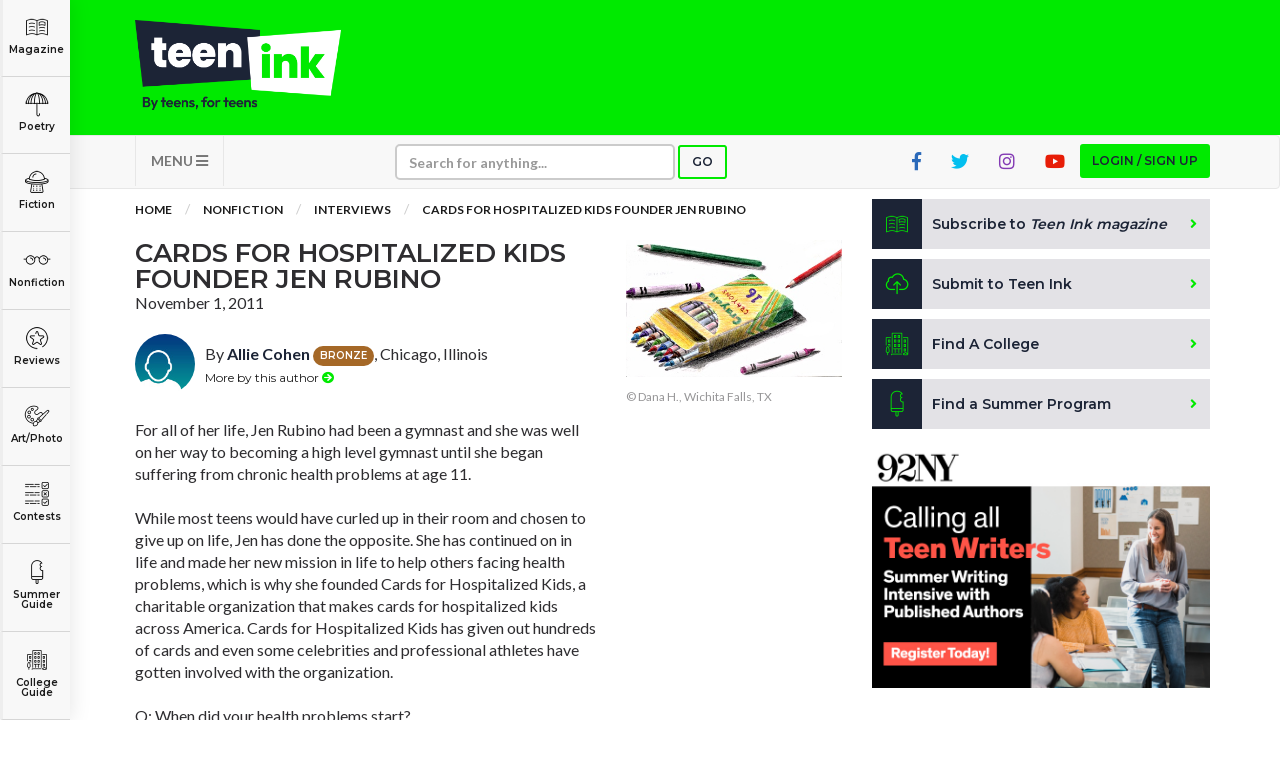

--- FILE ---
content_type: text/html; charset=utf-8
request_url: https://www.google.com/recaptcha/api2/aframe
body_size: -85
content:
<!DOCTYPE HTML><html><head><meta http-equiv="content-type" content="text/html; charset=UTF-8"></head><body><script nonce="hijqNKAnBGhYa6u63-yXew">/** Anti-fraud and anti-abuse applications only. See google.com/recaptcha */ try{var clients={'sodar':'https://pagead2.googlesyndication.com/pagead/sodar?'};window.addEventListener("message",function(a){try{if(a.source===window.parent){var b=JSON.parse(a.data);var c=clients[b['id']];if(c){var d=document.createElement('img');d.src=c+b['params']+'&rc='+(localStorage.getItem("rc::a")?sessionStorage.getItem("rc::b"):"");window.document.body.appendChild(d);sessionStorage.setItem("rc::e",parseInt(sessionStorage.getItem("rc::e")||0)+1);localStorage.setItem("rc::h",'1769025108553');}}}catch(b){}});window.parent.postMessage("_grecaptcha_ready", "*");}catch(b){}</script></body></html>